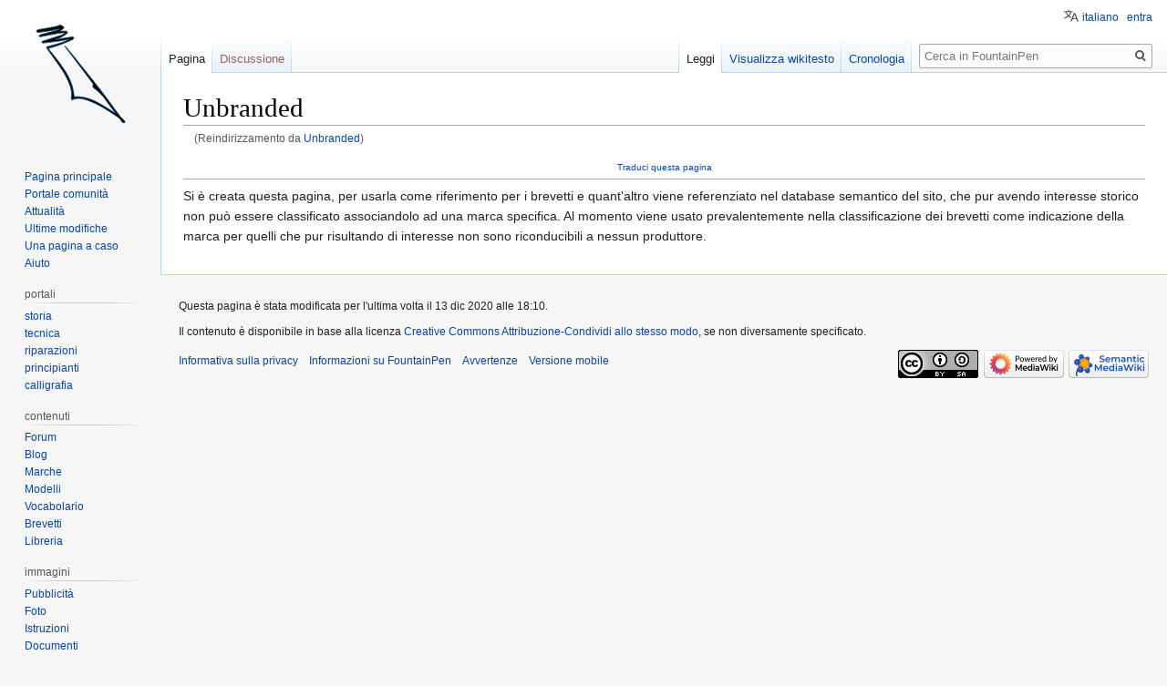

--- FILE ---
content_type: text/html; charset=UTF-8
request_url: http://wiki.penciclopedia.it/Unbranded
body_size: 8696
content:

<!DOCTYPE html>
<html class="client-nojs" lang="it" dir="ltr">
<head>
<meta charset="UTF-8"/>
<title>Unbranded - FountainPen</title>
<script>document.documentElement.className="client-js";RLCONF={"wgBreakFrames":!1,"wgSeparatorTransformTable":[",\t."," \t,"],"wgDigitTransformTable":["",""],"wgDefaultDateFormat":"dmy","wgMonthNames":["","gennaio","febbraio","marzo","aprile","maggio","giugno","luglio","agosto","settembre","ottobre","novembre","dicembre"],"wgRequestId":"59c083fb39f2a360bf00108e","wgCSPNonce":!1,"wgCanonicalNamespace":"","wgCanonicalSpecialPageName":!1,"wgNamespaceNumber":0,"wgPageName":"Unbranded/it","wgTitle":"Unbranded/it","wgCurRevisionId":140870,"wgRevisionId":140870,"wgArticleId":28763,"wgIsArticle":!0,"wgIsRedirect":!1,"wgAction":"view","wgUserName":null,"wgUserGroups":["*"],"wgCategories":[],"wgPageContentLanguage":"it","wgPageContentModel":"wikitext","wgRelevantPageName":"Unbranded/it","wgRelevantArticleId":28763,"wgIsProbablyEditable":!1,"wgRelevantPageIsProbablyEditable":!1,"wgRestrictionEdit":[],"wgRestrictionMove":[],"wgRedirectedFrom":"Unbranded",
"wgMFDisplayWikibaseDescriptions":{"search":!1,"nearby":!1,"watchlist":!1,"tagline":!1},"wgMediaViewerOnClick":!1,"wgMediaViewerEnabledByDefault":!0,"wgULSAcceptLanguageList":[],"wgULSCurrentAutonym":"italiano","srfFilteredConfig":null,"wgInternalRedirectTargetUrl":"/Unbranded/it","wgULSPosition":"personal","wgTranslatePageTranslation":"translation"};RLSTATE={"site.styles":"ready","noscript":"ready","user.styles":"ready","user":"ready","user.options":"loading","skins.vector.styles.legacy":"ready","ext.uls.pt":"ready","ext.translate":"ready","ext.srf.styles":"ready","ext.smw.style":"ready","ext.smw.tooltip.styles":"ready"};RLPAGEMODULES=["mediawiki.action.view.redirect","ext.smw.style","ext.smw.tooltips","smw.entityexaminer","ext.smw.table.styles","smw.factbox","site","mediawiki.page.startup","mediawiki.page.ready","skins.vector.legacy.js","ext.uls.interface","ext.googleadsense"];</script>
<script>(RLQ=window.RLQ||[]).push(function(){mw.loader.implement("user.options@1hzgi",function($,jQuery,require,module){/*@nomin*/mw.user.tokens.set({"patrolToken":"+\\","watchToken":"+\\","csrfToken":"+\\"});mw.user.options.set({"variant":"it"});
});});</script>
<link rel="stylesheet" href="/load.php?lang=it&amp;modules=ext.smw.style%7Cext.smw.tooltip.styles&amp;only=styles&amp;skin=vector"/>
<link rel="stylesheet" href="/load.php?lang=it&amp;modules=ext.srf.styles&amp;only=styles&amp;skin=vector"/>
<link rel="stylesheet" href="/load.php?lang=it&amp;modules=ext.translate%7Cext.uls.pt%7Cskins.vector.styles.legacy&amp;only=styles&amp;skin=vector"/>
<script async="" src="/load.php?lang=it&amp;modules=startup&amp;only=scripts&amp;raw=1&amp;skin=vector"></script>
<style>#mw-indicator-mw-helplink {display:none;}</style>
<meta name="ResourceLoaderDynamicStyles" content=""/>
<link rel="stylesheet" href="/load.php?lang=it&amp;modules=site.styles&amp;only=styles&amp;skin=vector"/>
<meta name="generator" content="MediaWiki 1.35.4"/>
<link rel="alternate" type="application/rdf+xml" title="Unbranded/it" href="/index.php?title=Speciale:EsportaRDF/Unbranded/it&amp;xmlmime=rdf"/>
<link rel="shortcut icon" href="/favicon.ico"/>
<link rel="search" type="application/opensearchdescription+xml" href="/opensearch_desc.php" title="FountainPen (it)"/>
<link rel="EditURI" type="application/rsd+xml" href="//www.fountainpen.it/api.php?action=rsd"/>
<link rel="license" href="https://creativecommons.org/licenses/by-sa/4.0/deed.it"/>
<link rel="canonical" href="http://www.fountainpen.it/Unbranded/it"/>
<!--[if lt IE 9]><script src="/resources/lib/html5shiv/html5shiv.js"></script><![endif]-->
</head>
<body class="mediawiki ltr sitedir-ltr mw-hide-empty-elt ns-0 ns-subject page-Unbranded_it rootpage-Unbranded_it skin-vector action-view skin-vector-legacy minerva--history-page-action-enabled">
<div id="mw-page-base" class="noprint"></div>
<div id="mw-head-base" class="noprint"></div>
<div id="content" class="mw-body" role="main">
	<a id="top"></a>
	<div id="siteNotice" class="mw-body-content"></div>
	<div class="mw-indicators mw-body-content">
	<div id="mw-indicator-smw-entity-examiner" class="mw-indicator"><div class="smw-entity-examiner smw-indicator-vertical-bar-loader" data-subject="Unbranded/it#0##" data-dir="ltr" data-uselang="" title="Running an examiner in the background"></div></div>
	</div>
	<h1 id="firstHeading" class="firstHeading" lang="it">Unbranded</h1>
	<div id="bodyContent" class="mw-body-content">
		<div id="siteSub" class="noprint">Da FountainPen.</div>
		<div id="contentSub"><span class="mw-redirectedfrom">(Reindirizzamento da <a href="/index.php?title=Unbranded&amp;redirect=no" title="Unbranded">Unbranded</a>)</span></div>
		<div id="contentSub2"></div>
		
		<div id="jump-to-nav"></div>
		<a class="mw-jump-link" href="#mw-head">Jump to navigation</a>
		<a class="mw-jump-link" href="#searchInput">Jump to search</a>
		<div id="mw-content-text" lang="it" dir="ltr" class="mw-content-ltr"><div class="mw-pt-translate-header noprint" dir="ltr" lang="it"><a href="/index.php?title=Speciale:Traduci&amp;group=page-Unbranded&amp;language=it&amp;action=page&amp;filter=" title="Speciale:Traduci">Traduci questa pagina</a></div><div class="mw-parser-output"><p>Si è creata questa pagina, per usarla come riferimento per i brevetti e quant'altro viene referenziato nel database semantico del sito, che pur avendo interesse storico non può essere classificato associandolo ad una marca specifica. Al momento viene usato prevalentemente nella classificazione dei brevetti come indicazione della marca  per quelli che pur risultando di interesse non sono riconducibili a nessun produttore.
</p>
<!-- 
NewPP limit report
Cached time: 20260122125808
Cache expiry: 86400
Dynamic content: false
Complications: []
[SMW] In‐text annotation parser time: 0 seconds
CPU time usage: 0.002 seconds
Real time usage: 0.002 seconds
Preprocessor visited node count: 2/1000000
Post‐expand include size: 0/4194304 bytes
Template argument size: 0/4194304 bytes
Highest expansion depth: 1/40
Expensive parser function count: 0/100
Unstrip recursion depth: 0/20
Unstrip post‐expand size: 0/5000000 bytes
ExtLoops count: 0/10000
-->
<!--
Transclusion expansion time report (%,ms,calls,template)
100.00%    0.000      1 -total
-->

<!-- Saved in parser cache with key wiki_fp-FP_:pcache:idhash:28763-0!canonical and timestamp 20260122125808 and revision id 140870
 -->
</div></div><div class="printfooter">Estratto da "<a dir="ltr" href="http://www.fountainpen.it/index.php?title=Unbranded/it&amp;oldid=140870">http://www.fountainpen.it/index.php?title=Unbranded/it&amp;oldid=140870</a>"</div>
		<div id="catlinks" class="catlinks catlinks-allhidden" data-mw="interface"></div>
	</div>
</div>

<div id="mw-navigation">
	<h2>Menu di navigazione</h2>
	<div id="mw-head">
		<!-- Please do not use role attribute as CSS selector, it is deprecated. -->
<nav id="p-personal" class="vector-menu" aria-labelledby="p-personal-label" role="navigation" 
	 >
	<h3 id="p-personal-label">
		<span>Strumenti personali</span>
	</h3>
	<!-- Please do not use the .body class, it is deprecated. -->
	<div class="body vector-menu-content">
		<!-- Please do not use the .menu class, it is deprecated. -->
		<ul class="vector-menu-content-list"><li id="pt-uls" class="active"><a href="#" class="uls-trigger">italiano</a></li><li id="pt-login"><a href="/index.php?title=Speciale:Entra&amp;returnto=Unbranded%2Fit" title="Si consiglia di effettuare l&#039;accesso, anche se non è obbligatorio [o]" accesskey="o">entra</a></li></ul>
		
	</div>
</nav>


		<div id="left-navigation">
			<!-- Please do not use role attribute as CSS selector, it is deprecated. -->
<nav id="p-namespaces" class="vector-menu vector-menu-tabs vectorTabs" aria-labelledby="p-namespaces-label" role="navigation" 
	 >
	<h3 id="p-namespaces-label">
		<span>Namespace</span>
	</h3>
	<!-- Please do not use the .body class, it is deprecated. -->
	<div class="body vector-menu-content">
		<!-- Please do not use the .menu class, it is deprecated. -->
		<ul class="vector-menu-content-list"><li id="ca-nstab-main" class="selected"><a href="/Unbranded/it" title="Vedi la voce [c]" accesskey="c">Pagina</a></li><li id="ca-talk" class="new"><a href="/index.php?title=Discussione:Unbranded/it&amp;action=edit&amp;redlink=1" rel="discussion" title="Vedi le discussioni relative a questa pagina (la pagina non esiste) [t]" accesskey="t">Discussione</a></li></ul>
		
	</div>
</nav>


			<!-- Please do not use role attribute as CSS selector, it is deprecated. -->
<nav id="p-variants" class="vector-menu-empty emptyPortlet vector-menu vector-menu-dropdown vectorMenu" aria-labelledby="p-variants-label" role="navigation" 
	 >
	<input type="checkbox" class="vector-menu-checkbox vectorMenuCheckbox" aria-labelledby="p-variants-label" />
	<h3 id="p-variants-label">
		<span>Varianti</span>
	</h3>
	<!-- Please do not use the .body class, it is deprecated. -->
	<div class="body vector-menu-content">
		<!-- Please do not use the .menu class, it is deprecated. -->
		<ul class="menu vector-menu-content-list"></ul>
		
	</div>
</nav>


		</div>
		<div id="right-navigation">
			<!-- Please do not use role attribute as CSS selector, it is deprecated. -->
<nav id="p-views" class="vector-menu vector-menu-tabs vectorTabs" aria-labelledby="p-views-label" role="navigation" 
	 >
	<h3 id="p-views-label">
		<span>Visite</span>
	</h3>
	<!-- Please do not use the .body class, it is deprecated. -->
	<div class="body vector-menu-content">
		<!-- Please do not use the .menu class, it is deprecated. -->
		<ul class="vector-menu-content-list"><li id="ca-view" class="collapsible selected"><a href="/Unbranded/it">Leggi</a></li><li id="ca-viewsource" class="collapsible"><a href="/index.php?title=Unbranded/it&amp;action=edit" title="Questa pagina è protetta, ma puoi vedere il suo codice sorgente [e]" accesskey="e">Visualizza wikitesto</a></li><li id="ca-history" class="collapsible"><a href="/index.php?title=Unbranded/it&amp;action=history" title="Versioni precedenti di questa pagina [h]" accesskey="h">Cronologia</a></li></ul>
		
	</div>
</nav>


			<!-- Please do not use role attribute as CSS selector, it is deprecated. -->
<nav id="p-cactions" class="vector-menu-empty emptyPortlet vector-menu vector-menu-dropdown vectorMenu" aria-labelledby="p-cactions-label" role="navigation" 
	 >
	<input type="checkbox" class="vector-menu-checkbox vectorMenuCheckbox" aria-labelledby="p-cactions-label" />
	<h3 id="p-cactions-label">
		<span>Altro</span>
	</h3>
	<!-- Please do not use the .body class, it is deprecated. -->
	<div class="body vector-menu-content">
		<!-- Please do not use the .menu class, it is deprecated. -->
		<ul class="menu vector-menu-content-list"></ul>
		
	</div>
</nav>


			<div id="p-search" role="search">
	<h3 >
		<label for="searchInput">Ricerca</label>
	</h3>
	<form action="/index.php" id="searchform">
		<div id="simpleSearch">
			<input type="search" name="search" placeholder="Cerca in FountainPen" title="Cerca in FountainPen [f]" accesskey="f" id="searchInput"/>
			<input type="hidden" name="title" value="Speciale:Ricerca">
			<input type="submit" name="fulltext" value="Ricerca" title="Cerca il testo indicato nelle pagine" id="mw-searchButton" class="searchButton mw-fallbackSearchButton"/>
			<input type="submit" name="go" value="Vai" title="Vai a una pagina con il titolo indicato, se esiste" id="searchButton" class="searchButton"/>
		</div>
	</form>
</div>

		</div>
	</div>
	
<div id="mw-panel">
	<div id="p-logo" role="banner">
		<a  title="Visita la pagina principale" class="mw-wiki-logo" href="/Pagina_principale"></a>
	</div>
	<!-- Please do not use role attribute as CSS selector, it is deprecated. -->
<nav id="p-navigation" class="vector-menu vector-menu-portal portal portal-first" aria-labelledby="p-navigation-label" role="navigation" 
	 >
	<h3 id="p-navigation-label">
		<span>Navigazione</span>
	</h3>
	<!-- Please do not use the .body class, it is deprecated. -->
	<div class="body vector-menu-content">
		<!-- Please do not use the .menu class, it is deprecated. -->
		<ul class="vector-menu-content-list"><li id="n-mainpage"><a href="/Pagina_principale" title="Visita la pagina principale [z]" accesskey="z">Pagina principale</a></li><li id="n-portal"><a href="/FountainPen:Portale_comunit%C3%A0" title="Descrizione del progetto, cosa puoi fare, dove trovare le cose">Portale comunità</a></li><li id="n-currentevents"><a href="/FountainPen:Attualit%C3%A0" title="Informazioni sugli eventi di attualità">Attualità</a></li><li id="n-recentchanges"><a href="/Speciale:UltimeModifiche" title="Elenco delle ultime modifiche del sito [r]" accesskey="r">Ultime modifiche</a></li><li id="n-randompage"><a href="/Speciale:PaginaCasuale" title="Mostra una pagina a caso [x]" accesskey="x">Una pagina a caso</a></li><li id="n-help"><a href="https://www.mediawiki.org/wiki/Special:MyLanguage/Help:Contents" title="Pagine di aiuto">Aiuto</a></li></ul>
		
	</div>
</nav>


	<!-- Please do not use role attribute as CSS selector, it is deprecated. -->
<nav id="p-portali" class="vector-menu vector-menu-portal portal" aria-labelledby="p-portali-label" role="navigation" 
	 >
	<h3 id="p-portali-label">
		<span>portali</span>
	</h3>
	<!-- Please do not use the .body class, it is deprecated. -->
	<div class="body vector-menu-content">
		<!-- Please do not use the .menu class, it is deprecated. -->
		<ul class="vector-menu-content-list"><li id="n-storia"><a href="/Storia">storia</a></li><li id="n-tecnica"><a href="/Tecnica">tecnica</a></li><li id="n-riparazioni"><a href="/Riparazioni">riparazioni</a></li><li id="n-principianti"><a href="/Principianti">principianti</a></li><li id="n-calligrafia"><a href="/Calligraphy">calligrafia</a></li></ul>
		
	</div>
</nav>

<!-- Please do not use role attribute as CSS selector, it is deprecated. -->
<nav id="p-contenuti" class="vector-menu vector-menu-portal portal" aria-labelledby="p-contenuti-label" role="navigation" 
	 >
	<h3 id="p-contenuti-label">
		<span>contenuti</span>
	</h3>
	<!-- Please do not use the .body class, it is deprecated. -->
	<div class="body vector-menu-content">
		<!-- Please do not use the .menu class, it is deprecated. -->
		<ul class="vector-menu-content-list"><li id="n-Forum"><a href="https://forum.fountainpen.it" rel="nofollow">Forum</a></li><li id="n-Blog"><a href="https://www.penciclopedia.it" rel="nofollow">Blog</a></li><li id="n-Marche"><a href="/Brands">Marche</a></li><li id="n-Modelli"><a href="/Models">Modelli</a></li><li id="n-Vocabolario"><a href="/Glossary">Vocabolario</a></li><li id="n-Brevetti"><a href="/Patents">Brevetti</a></li><li id="n-Libreria"><a href="/Library">Libreria</a></li></ul>
		
	</div>
</nav>

<!-- Please do not use role attribute as CSS selector, it is deprecated. -->
<nav id="p-immagini" class="vector-menu vector-menu-portal portal" aria-labelledby="p-immagini-label" role="navigation" 
	 >
	<h3 id="p-immagini-label">
		<span>immagini</span>
	</h3>
	<!-- Please do not use the .body class, it is deprecated. -->
	<div class="body vector-menu-content">
		<!-- Please do not use the .menu class, it is deprecated. -->
		<ul class="vector-menu-content-list"><li id="n-Pubblicit.C3.A0"><a href="/ADs">Pubblicità</a></li><li id="n-Foto"><a href="/Photos">Foto</a></li><li id="n-Istruzioni"><a href="/Instructions">Istruzioni</a></li><li id="n-Documenti"><a href="/Papers">Documenti</a></li><li id="n-Schemi-Tecnici"><a href="/Blueprints">Schemi Tecnici</a></li><li id="n-Loghi"><a href="/Logos">Loghi</a></li><li id="n-Illustrazioni"><a href="/Illustrations">Illustrazioni</a></li><li id="n-Repertori"><a href="/Directories">Repertori</a></li></ul>
		
	</div>
</nav>

<!-- Please do not use role attribute as CSS selector, it is deprecated. -->
<nav id="p-tb" class="vector-menu vector-menu-portal portal" aria-labelledby="p-tb-label" role="navigation" 
	 >
	<h3 id="p-tb-label">
		<span>Strumenti</span>
	</h3>
	<!-- Please do not use the .body class, it is deprecated. -->
	<div class="body vector-menu-content">
		<!-- Please do not use the .menu class, it is deprecated. -->
		<ul class="vector-menu-content-list"><li id="t-whatlinkshere"><a href="/Speciale:PuntanoQui/Unbranded/it" title="Elenco di tutte le pagine che sono collegate a questa [j]" accesskey="j">Puntano qui</a></li><li id="t-recentchangeslinked"><a href="/Speciale:ModificheCorrelate/Unbranded/it" rel="nofollow" title="Elenco delle ultime modifiche alle pagine collegate a questa [k]" accesskey="k">Modifiche correlate</a></li><li id="t-specialpages"><a href="/Speciale:PagineSpeciali" title="Elenco di tutte le pagine speciali [q]" accesskey="q">Pagine speciali</a></li><li id="t-print"><a href="javascript:print();" rel="alternate" title="Versione stampabile di questa pagina [p]" accesskey="p">Versione stampabile</a></li><li id="t-permalink"><a href="/index.php?title=Unbranded/it&amp;oldid=140870" title="Collegamento permanente a questa versione della pagina">Link permanente</a></li><li id="t-info"><a href="/index.php?title=Unbranded/it&amp;action=info" title="Ulteriori informazioni su questa pagina">Informazioni pagina</a></li><li id="t-smwbrowselink"><a href="/Speciale:Esplora/:Unbranded-2Fit" rel="search">Sfoglia le proprietà</a></li></ul>
		
	</div>
</nav>

<!-- Please do not use role attribute as CSS selector, it is deprecated. -->
<nav id="p-googleadsense-portletlabel" class="vector-menu-empty emptyPortlet vector-menu vector-menu-portal portal" aria-labelledby="p-googleadsense-portletlabel-label" role="navigation" 
	 >
	<h3 id="p-googleadsense-portletlabel-label">
		<span>Pubblicità</span>
	</h3>
	<!-- Please do not use the .body class, it is deprecated. -->
	<div class="body vector-menu-content">
		<!-- Please do not use the .menu class, it is deprecated. -->
		<ul class="vector-menu-content-list"><script type="text/javascript"><!--
google_ad_client = "ca-pub-8183995981511372";
/* PenWikiSxBar */
google_ad_slot = "5560687095";
google_ad_width = 120;
google_ad_height = 600;
google_language = "en";
google_encoding = "utf8";
// -->
</script>
<script type="text/javascript"
src="//pagead2.googlesyndication.com/pagead/show_ads.js">
</script></ul>
		
	</div>
</nav>


	<!-- Please do not use role attribute as CSS selector, it is deprecated. -->
<nav id="p-lang" class="vector-menu vector-menu-portal portal" aria-labelledby="p-lang-label" role="navigation" 
	 >
	<h3 id="p-lang-label">
		<span>In altre lingue</span>
	</h3>
	<!-- Please do not use the .body class, it is deprecated. -->
	<div class="body vector-menu-content">
		<!-- Please do not use the .menu class, it is deprecated. -->
		<ul class="vector-menu-content-list"><li class="interlanguage-link interwiki-en"><a href="//www.fountainpen.it/Unbranded/en" title=":Unbranded/en" lang="" hreflang="" class="interlanguage-link-target">English</a></li></ul>
		
	</div>
</nav>


</div>

</div>

<footer id="footer" class="mw-footer" role="contentinfo" >
	<ul id="footer-info" >
		<li id="footer-info-lastmod"> Questa pagina è stata modificata per l'ultima volta il 13 dic 2020 alle 18:10.</li>
		<li id="footer-info-copyright">Il contenuto è disponibile in base alla licenza <a class="external" rel="nofollow" href="https://creativecommons.org/licenses/by-sa/4.0/deed.it">Creative Commons Attribuzione-Condividi allo stesso modo</a>, se non diversamente specificato.</li>
	</ul>
	<ul id="footer-places" >
		<li id="footer-places-privacy"><a href="/FountainPen:Informazioni_sulla_privacy" title="FountainPen:Informazioni sulla privacy">Informativa sulla privacy</a></li>
		<li id="footer-places-about"><a href="/FountainPen:Informazioni" title="FountainPen:Informazioni">Informazioni su FountainPen</a></li>
		<li id="footer-places-disclaimer"><a href="/FountainPen:Avvertenze_generali" title="FountainPen:Avvertenze generali">Avvertenze</a></li>
		<li id="footer-places-mobileview"><a href="//www.fountainpen.it/index.php?title=Unbranded/it&amp;mobileaction=toggle_view_mobile" class="noprint stopMobileRedirectToggle">Versione mobile</a></li>
	</ul>
	<ul id="footer-icons" class="noprint">
		<li id="footer-copyrightico"><a href="https://creativecommons.org/licenses/by-sa/4.0/deed.it"><img src="/resources/assets/licenses/cc-by-sa.png" alt="Creative Commons Attribuzione-Condividi allo stesso modo" width="88" height="31" loading="lazy"/></a></li>
		<li id="footer-poweredbyico"><a href="https://www.mediawiki.org/"><img src="/resources/assets/poweredby_mediawiki_88x31.png" alt="Powered by MediaWiki" srcset="/resources/assets/poweredby_mediawiki_132x47.png 1.5x, /resources/assets/poweredby_mediawiki_176x62.png 2x" width="88" height="31" loading="lazy"/></a><a href="https://www.semantic-mediawiki.org/wiki/Semantic_MediaWiki"><img src="[data-uri]" alt="Powered by Semantic MediaWiki" class="smw-footer" width="88" height="31" loading="lazy"/></a></li>
	</ul>
	<div style="clear: both;"></div>
</footer>



<script>(RLQ=window.RLQ||[]).push(function(){mw.config.set({"wgPageParseReport":{"smw":{"limitreport-intext-parsertime":0},"limitreport":{"cputime":"0.002","walltime":"0.002","ppvisitednodes":{"value":2,"limit":1000000},"postexpandincludesize":{"value":0,"limit":4194304},"templateargumentsize":{"value":0,"limit":4194304},"expansiondepth":{"value":1,"limit":40},"expensivefunctioncount":{"value":0,"limit":100},"unstrip-depth":{"value":0,"limit":20},"unstrip-size":{"value":0,"limit":5000000},"timingprofile":["100.00%    0.000      1 -total"]},"loops":{"limitreport-count-limited":{"value":0,"limit":10000}},"cachereport":{"timestamp":"20260122125808","ttl":86400,"transientcontent":false}}});});</script>
<!-- Matomo -->
<script type="text/javascript">
  var _paq = _paq || [];
  _paq.push(["trackPageView"]);
  _paq.push(["enableLinkTracking"]);

  (function() {
    var u = (("https:" == document.location.protocol) ? "https" : "http") + "://"+"piwik.fountainpen.it//";
    _paq.push(["setTrackerUrl", u+"piwik.php"]);
    _paq.push(["setSiteId", "1"]);
    var d=document, g=d.createElement("script"), s=d.getElementsByTagName("script")[0]; g.type="text/javascript";
    g.defer=true; g.async=true; g.src=u+"piwik.js"; s.parentNode.insertBefore(g,s);
  })();
</script>
<!-- End Matomo Code -->

<!-- Matomo Image Tracker -->
<noscript><img src="http://piwik.fountainpen.it//piwik.php?idsite=1&rec=1" style="border:0" alt="" /></noscript>
<!-- End Matomo -->
<script>(RLQ=window.RLQ||[]).push(function(){mw.config.set({"wgBackendResponseTime":120});});</script></body></html>


--- FILE ---
content_type: text/html; charset=utf-8
request_url: https://www.google.com/recaptcha/api2/aframe
body_size: 267
content:
<!DOCTYPE HTML><html><head><meta http-equiv="content-type" content="text/html; charset=UTF-8"></head><body><script nonce="aOzk_TTGZFnqvCHq1aDuiQ">/** Anti-fraud and anti-abuse applications only. See google.com/recaptcha */ try{var clients={'sodar':'https://pagead2.googlesyndication.com/pagead/sodar?'};window.addEventListener("message",function(a){try{if(a.source===window.parent){var b=JSON.parse(a.data);var c=clients[b['id']];if(c){var d=document.createElement('img');d.src=c+b['params']+'&rc='+(localStorage.getItem("rc::a")?sessionStorage.getItem("rc::b"):"");window.document.body.appendChild(d);sessionStorage.setItem("rc::e",parseInt(sessionStorage.getItem("rc::e")||0)+1);localStorage.setItem("rc::h",'1769112376838');}}}catch(b){}});window.parent.postMessage("_grecaptcha_ready", "*");}catch(b){}</script></body></html>